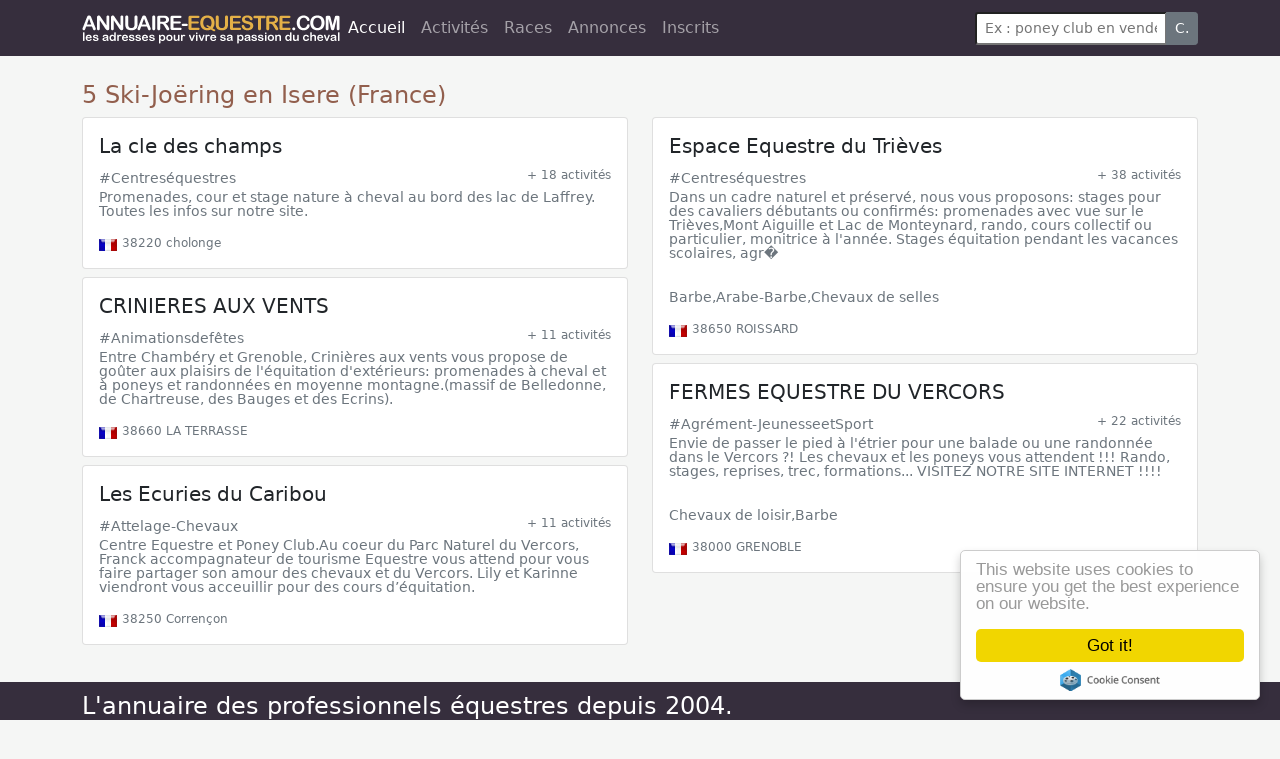

--- FILE ---
content_type: text/html; Charset=UTF-8
request_url: https://annuaire-equestre.com/annuaire/France/pratiques-equestres/disciplines-equestres/ski-joering/isere
body_size: 7813
content:
<!DOCTYPE html>
<html lang="fr-fr">
<head>
<script async src="https://www.googletagmanager.com/gtag/js?id=G-B9ET1W0GN0"></script>
<script>window.dataLayer = window.dataLayer || [];function gtag(){dataLayer.push(arguments);}gtag('js', new Date());gtag('config', 'G-B9ET1W0GN0');</script>
<title>5 Ski-Joëring en Isere (France) - Annuaire-equestre.com</title>
<meta http-equiv="X-UA-Compatible" content="IE=edge">
<meta content='width=device-width, initial-scale=1.0, maximum-scale=1.0, user-scalable=0' name='viewport' />
<meta http-equiv="Content-Type" content="text/html; charset=utf-8">
<meta  name="Description" content="Ski-Joëring (Isere / France)"/>
<meta  name="Keywords" content="Ski-Joëring,Pratiques équestres,,isere,France, adresses, annuaire, coordonnées" />
<link rel="canonical" href="https://annuaire-equestre.com/annuaire/France/pratiques-equestres/disciplines-equestres/ski-joering/isere" />
<meta name="Content-Language" content="fr">
<meta name="Subject" content="Annuaire-equestre.com.">
<meta name="Copyright" content="Humbrain 2026">
<meta name="Author" content="Humbrain">
<meta name="robots" content="index,follow">
<META HTTP-EQUIV="EXPIRES" CONTENT="0">
<meta property="og:url" content="https://annuaire-equestre.com/annuaire/France/pratiques-equestres/disciplines-equestres/ski-joering/isere" />
<meta property="og:type" content="article" />
<meta property="fb:app_id" content="212285219279201" />
<meta property="og:title" content="5 Ski-Joëring en Isere (France) - Annuaire-equestre.com" />
<meta property="og:description" content="Ski-Joëring (Isere / France)" />
<meta property="og:image" content="https://annuaire-equestre.com/images/CARREFB-1118.jpg" />
<!--<link href='//fonts.googleapis.com/css?family=Muli:400,400italic,700' rel='stylesheet' type='text/css'>-->
<link rel="stylesheet" type="text/css" href="/site/bs5/css/bootstrap.min.css">
<!--<link rel="stylesheet" type="text/css" href="/site/css/main.css?0,276684"/>-->
<link rel="stylesheet" type="text/css" href="/site/css/reset2021.css?0,1637646"/>

<link rel="icon" type="image/png" href="/site/img/cheval.png"/>
<link rel="apple-touch-icon" href="/site/img/cheval.png" />
<script defer src="/site/css/fa5/packs/solid.min.js"></script>
<script defer src="/site/css/fa5/packs/brands.min.js"></script>
<script defer src="/site/css/fa5/fontawesome.min.js"></script>
<script defer src="https://code.jquery.com/jquery-3.6.0.min.js"></script>
<script defer src="https://cdn.jsdelivr.net/npm/masonry-layout@4.2.2/dist/masonry.pkgd.min.js" integrity="sha384-GNFwBvfVxBkLMJpYMOABq3c+d3KnQxudP/mGPkzpZSTYykLBNsZEnG2D9G/X/+7D" crossorigin="anonymous" async></script>
<!--<script data-ad-client="ca-pub-5549457787270140" async src="https://pagead2.googlesyndication.com/pagead/js/adsbygoogle.js"></script>
-->

</head>
<body class="bg" onLoad="afficherPanier()" >



<nav class="navbar navbar-expand-lg navbar-dark bg-dark">
  <div class="container"><a href="/"><img name="logo2017" src="/site/img/logo2017.png" border="0" alt="Annuaire-equestre.com" _style="margin-right:26px"></a>
    <button class="navbar-toggler" type="button" data-bs-toggle="collapse" data-bs-target="#navbarSupportedContent" aria-controls="navbarSupportedContent" aria-expanded="false" aria-label="Toggle navigation"> <span class="navbar-toggler-icon"></span> </button>
    <div class="collapse navbar-collapse" id="navbarSupportedContent">
      <ul class="navbar-nav me-auto mb-2 mb-lg-0">
        <li class="nav-item"> <a class="nav-link active" aria-current="page" href="/">Accueil</a> </li>
        <li class="nav-item"> <a class="nav-link" href="/annuaire/repertoire">Activités</a> </li>
        <li class="nav-item"> <a class="nav-link" href="/annuaire/lesraces">Races</a> </li>
        <li class="nav-item"> <a class="nav-link" href="/annonces">Annonces</a> </li>
        <li class="nav-item"> <a class="nav-link" href="/inscrits">Inscrits</a> </li>
      </ul>
      <form class="d-flex "  action="/annuaire/rechercher" method="post" >
        <input type="hidden" name="op" value="go"/>
        <div class="input-group input-group-sm">
          <input type="text" class="form-control-sm" id="quoi" name="quoi" placeholder="Ex : poney club en vendée, ostéo toulouse, CSO normandie"  value="" >
          <button class="btn btn-secondary" type="button" id="button-addon2">C.</button>
        </div>
      </form>
    </div>
  </div>
</nav>

<div id="corps" class="soustop container">
<div class="topheader">
  <div class="row">
    <div class="col-xs-6"> </div>
    <div class="col-xs-6"> </div>
  </div>
</div>
<!-- include file="vuemobile.asp" --><!--<script>
  fbq('track', 'ViewContent');
</script>
-->

<!--<div class="text-right"><div class="fb-like" data-href="https://annuaire-equestre.com/annuaire/France/pratiques-equestres/disciplines-equestres/ski-joering/isere" data-layout="standard" data-action="like" data-size="small" data-show-faces="false" data-share="true"></div></div>-->

<div  id="repertoire" class="_calque">
  <h1>5 Ski-Joëring en Isere (France)</h1>
  <div class="row"  data-masonry='{"percentPosition": true }'>
    
    <div class="col-sm-6">
      <div class="card mb-2" _onclick="location.href='/annuaire/inscrits/10932-la-cle-des-champs-ski-joering'" _style="max-width:18rem" >
  
  <div class="card-body">
    <h5 class="card-title" id="10932" nom="La cle des champs"><a href="/annuaire/inscrits/10932-la-cle-des-champs-ski-joering">La cle des champs</a></h5>
    <span class="small text-muted">
    <a href="/annuaire/inscrits/10932-la-cle-des-champs-ski-joering" >#Centreséquestres</a>
    
    <a class="float-end small" href="/annuaire/inscrits/10932-la-cle-des-champs-ski-joering">+ 18 activités</a>
    </small>
    
    <!--<p class="argu" itemscope itemtype="//schema.org/Thing"> <span itemprop="description">  </span></p>-->
    <p>Promenades, cour et stage nature à cheval au bord des lac de Laffrey. Toutes les infos sur notre site.</p>
    
    <div class="small"><img src="/site/img/drpx/FR.gif" width="18" height="12" alt="FR" align="left" style="margin:5px 5px 0px 0px" /> <span itemprop="postalCode">38220</span>&nbsp;<span itemprop="addressLocality">cholonge</span>
    <input type="hidden" id="call10932" value="0476839076"/>
    <input type="hidden" name="adresse" id="adresse10932" value="cholonge FR 38220 cholonge " />
    <div class="clearfix"></div>
    
  </div>
  </DIV>
  
</DIV>

    </div>
    
    <div class="col-sm-6">
      <div class="card mb-2" _onclick="location.href='/annuaire/inscrits/9371-espace-equestre-du-triaeves-ski-joering'" _style="max-width:18rem" >
  
  <div class="card-body">
    <h5 class="card-title" id="9371" nom="Espace Equestre du Trièves"><a href="/annuaire/inscrits/9371-espace-equestre-du-triaeves-ski-joering">Espace Equestre du Trièves</a></h5>
    <span class="small text-muted">
    <a href="/annuaire/inscrits/9371-espace-equestre-du-triaeves-ski-joering" >#Centreséquestres</a>
    
    <a class="float-end small" href="/annuaire/inscrits/9371-espace-equestre-du-triaeves-ski-joering">+ 38 activités</a>
    </small>
    
    <!--<p class="argu" itemscope itemtype="//schema.org/Thing"> <span itemprop="description">  </span></p>-->
    <p>Dans un cadre naturel et préservé, nous vous proposons: stages pour des cavaliers débutants ou confirmés: promenades avec vue sur le Trièves,Mont Aiguille et Lac de Monteynard,  rando, cours collectif ou particulier, monitrice à l'année. Stages équitation pendant les vacances scolaires, agr�</p>
    
    <p><br />
      <i class="fab fa-sticker-mule"></i>
      Barbe,Arabe-Barbe,Chevaux de selles
      <br />
    </p>
    
    <div class="small"><img src="/site/img/drpx/FR.gif" width="18" height="12" alt="FR" align="left" style="margin:5px 5px 0px 0px" /> <span itemprop="postalCode">38650</span>&nbsp;<span itemprop="addressLocality">ROISSARD</span>
    <input type="hidden" id="call9371" value="0476341204"/>
    <input type="hidden" name="adresse" id="adresse9371" value="Maissenas FR 38650 ROISSARD " />
    <div class="clearfix"></div>
    
  </div>
  </DIV>
  
</DIV>

    </div>
    
    <div class="col-sm-6">
      <div class="card mb-2" _onclick="location.href='/annuaire/inscrits/8952-crinieres-aux-vents-ski-joering'" _style="max-width:18rem" >
  
  <div class="card-body">
    <h5 class="card-title" id="8952" nom="CRINIERES AUX VENTS"><a href="/annuaire/inscrits/8952-crinieres-aux-vents-ski-joering">CRINIERES AUX VENTS</a></h5>
    <span class="small text-muted">
    <a href="/annuaire/inscrits/8952-crinieres-aux-vents-ski-joering" >#Animationsdefêtes</a>
    
    <a class="float-end small" href="/annuaire/inscrits/8952-crinieres-aux-vents-ski-joering">+ 11 activités</a>
    </small>
    
    <!--<p class="argu" itemscope itemtype="//schema.org/Thing"> <span itemprop="description">  </span></p>-->
    <p>Entre Chambéry et Grenoble, Crinières aux vents vous propose de goûter aux plaisirs de l'équitation d'extérieurs: promenades à cheval et à poneys et randonnées en moyenne montagne.(massif de Belledonne, de Chartreuse, des Bauges et des Ecrins). </p>
    
    <div class="small"><img src="/site/img/drpx/FR.gif" width="18" height="12" alt="FR" align="left" style="margin:5px 5px 0px 0px" /> <span itemprop="postalCode">38660</span>&nbsp;<span itemprop="addressLocality">LA TERRASSE</span>
    <input type="hidden" id="call8952" value="0622312866"/>
    <input type="hidden" name="adresse" id="adresse8952" value="87 Avenue du Grésivaudan     FR 38660 LA TERRASSE " />
    <div class="clearfix"></div>
    
  </div>
  </DIV>
  
</DIV>

    </div>
    
    <div class="col-sm-6">
      <div class="card mb-2" _onclick="location.href='/annuaire/inscrits/8317-fermes-equestre-du-vercors-ski-joering'" _style="max-width:18rem" >
  
  <div class="card-body">
    <h5 class="card-title" id="8317" nom="FERMES EQUESTRE DU VERCORS"><a href="/annuaire/inscrits/8317-fermes-equestre-du-vercors-ski-joering">FERMES EQUESTRE DU VERCORS</a></h5>
    <span class="small text-muted">
    <a href="/annuaire/inscrits/8317-fermes-equestre-du-vercors-ski-joering" >#Agrément-JeunesseetSport</a>
    
    <a class="float-end small" href="/annuaire/inscrits/8317-fermes-equestre-du-vercors-ski-joering">+ 22 activités</a>
    </small>
    
    <!--<p class="argu" itemscope itemtype="//schema.org/Thing"> <span itemprop="description">  </span></p>-->
    <p>Envie de passer le pied à l'étrier pour une balade ou une randonnée dans le Vercors ?! Les chevaux et les poneys vous attendent !!! Rando, stages, reprises, trec, formations... VISITEZ NOTRE SITE INTERNET !!!!</p>
    
    <p><br />
      <i class="fab fa-sticker-mule"></i>
      Chevaux de loisir,Barbe
      <br />
    </p>
    
    <div class="small"><img src="/site/img/drpx/FR.gif" width="18" height="12" alt="FR" align="left" style="margin:5px 5px 0px 0px" /> <span itemprop="postalCode">38000</span>&nbsp;<span itemprop="addressLocality">GRENOBLE</span>
    <input type="hidden" id="call8317" value="0476264726"/>
    <input type="hidden" name="adresse" id="adresse8317" value=" FR 38000 GRENOBLE " />
    <div class="clearfix"></div>
    
  </div>
  </DIV>
  
</DIV>

    </div>
    
    <div class="col-sm-6">
      <div class="card mb-2" _onclick="location.href='/annuaire/inscrits/9482-les-ecuries-du-caribou-ski-joering'" _style="max-width:18rem" >
  
  <div class="card-body">
    <h5 class="card-title" id="9482" nom="Les Ecuries du Caribou"><a href="/annuaire/inscrits/9482-les-ecuries-du-caribou-ski-joering">Les Ecuries du Caribou</a></h5>
    <span class="small text-muted">
    <a href="/annuaire/inscrits/9482-les-ecuries-du-caribou-ski-joering" >#Attelage-Chevaux</a>
    
    <a class="float-end small" href="/annuaire/inscrits/9482-les-ecuries-du-caribou-ski-joering">+ 11 activités</a>
    </small>
    
    <!--<p class="argu" itemscope itemtype="//schema.org/Thing"> <span itemprop="description">  </span></p>-->
    <p>Centre Equestre et Poney Club.Au coeur du Parc Naturel du Vercors, Franck accompagnateur de tourisme Equestre vous attend pour vous faire partager son amour des chevaux et du Vercors. Lily et Karinne viendront vous acceuillir pour des cours d’équitation.</p>
    
    <div class="small"><img src="/site/img/drpx/FR.gif" width="18" height="12" alt="FR" align="left" style="margin:5px 5px 0px 0px" /> <span itemprop="postalCode">38250</span>&nbsp;<span itemprop="addressLocality">Corrençon</span>
    <input type="hidden" id="call9482" value="0670934653"/>
    <input type="hidden" name="adresse" id="adresse9482" value="le clos de la Balme  Corrençon FR 38250 Corrençon " />
    <div class="clearfix"></div>
    
  </div>
  </DIV>
  
</DIV>

    </div>
    
  </div>
  
</div>
<div class="modal fade" tabindex="-1" role="dialog" id="modalTel">
  <div class="modal-dialog" role="document">
    <div class="modal-content">
      <div class="modal-header">
        <button type="button" class="close" data-dismiss="modal" aria-label="Close"><span aria-hidden="true">&times;</span></button>
        <h4 class="modal-title ti">Contacter par téléphone</h4>
      </div>
      <div class="modal-body">
        <p>Pour contacter <strong class="ti"></strong> par téléphone, composez le </p>
        <div id="teldirect"></div>
        <div id="numtel"></div>
        <p class="small" id="sva"><br/>
          <strong class="ti"></strong> n'a pas opté pour la publication de son numéro. Celui indiqué ci-dessus va vous mettre automatiquement en relation. Il est valable 3 minutes. <br />
Service de renvoi d'appel exploité par Annuaire-equestre.com. 
          <a href="http://www.svaplus.fr/" target="_blank">Plus d'infos sur SVA+</a></p>
      </div>
      <div class="modal-footer">
        <button type="button" class="btn btn-default" data-dismiss="modal">Fermer</button>
      </div>
    </div>
  </div>
</div>

<div class="modal fade" tabindex="-1" role="dialog" id="modalMail">
  <div class="modal-dialog" role="document">
    <div class="modal-content">
      <div class="modal-header"><h4 class="modal-title ti">Contacter par mail</h4>
        <button type="button" class="btn-close" data-bs-dismiss="modal" ></button>
        
      </div>
      <div class="modal-body">
        <input type="hidden" id="centreid" value=""/>
        <input type="hidden" id="societe" value=""/>
        <p>Pour envoyer un message à <strong class="ti"></strong>, vous pouvez :
        <ul>
          <li>l'ajouter à votre sélection d'adresses, pour n'envoyer qu'un seul message à plusieurs destinataires,</li>
          <li>L'envoyer uniquement à ce destinataire.</li>
        </ul>
        </p>
      </div>
      <div class="modal-footer">
        <button type="button" class="btn btn-default" data-dismiss="modal" onclick="addAdr($('#centreid').val(),$('#societe').val());location.href='/soumissions'"><i class="far fa-paper-plane"></i> Envoi direct</button>
        <button type="button" class="btn btn-primary" data-dismiss="modal" onclick="addAdr($('#centreid').val(),$('#societe').val());void(0)"><i class="fa fa-check-square-o" aria-hidden="true"></i> Ajouter à ma sélection</button>
      </div>
    </div>
  </div>
</div>
<div class="modal fade" tabindex="-1" role="dialog" id="modalInscrit">
  <div class="modal-dialog" role="document">
    <div class="modal-content">
      <div class="modal-header">
        <button type="button" class="close" data-dismiss="modal" aria-label="Close"><span aria-hidden="true">&times;</span></button>
        <h4 class="modal-title ti">Inscrits professionnels</h4>
      </div>
      <div class="modal-body">
        <p>Les professionnels équestres notés <span class="badge" style="margin-right:10px;margin-top:3px;background:#5cb85c">INSCRIT +</span> se sont inscrits dans un mode avancé et détaillé. Ils font ainsi preuve de transparence et de rigueur. Nous vous les recommandons particulièrement en les mettant en avant.</p>
        <p><em>Vous êtes professionnels équestres et souhaitez apparaître ainsi ? rendez-vous dans votre <strong><a href="/inscrits">espace inscrit </a></strong> et changez votre formule d'inscription</em>.</p>
      </div>
      <div class="modal-footer">
        <button type="button" class="btn btn-default" data-dismiss="modal"> Fermer</button>
      </div>
    </div>
  </div>
</div>
<div style="clear:both"></div>
</div>
  <div class="footer">
<div class="container">
    <h1 class="text-white">L'annuaire des professionnels équestres depuis 2004.</h1>
    <div class="row">
      <div class="col-sm-8">
        <h2  class="orange">Top activités</h2>
        <ul style="columns:3;list-style:none;margin:0px">
          <li><a href="/annuaire/france/etablissements/centres-equestres-poneys-clubs/centres-equestres--equitation">Centres équestres, équitation</a></li>
          <li><a href="/annuaire/france/etablissements/pensions-cheval/pension-cheval">Pension - Cheval</a></li>
          <li><a href="/annuaire/france/etablissements/centres-equestres-poneys-clubs/ecurie-de-proprietaire">Ecurie de propriétaire</a></li>
          <li><a href="/annuaire/france/etablissements/centres-equestres-poneys-clubs/poney-club">Poney Club</a></li>
          <li><a href="/annuaire/france/etablissements/pensions-cheval/pension-poney">Pension - Poney</a></li>
          <li><a href="/annuaire/france/etablissements/pensions-cheval/debourrage">Débourrage</a></li>
          <li><a href="/annuaire/france/chevaux-poneys/reproduction-elevage/elevage">Elevage</a></li>
          <li><a href="/annuaire/france/pratiques-equestres/disciplines-equestres/dressage">Dressage</a></li>
          <li><a href="/annuaire/france/etablissements/labels/ecole-française-equitation">Ecole Française Equitation</a></li>
          <li><a href="/annuaire/france/pratiques-equestres/randonnees-equestres/promenade">Promenade</a></li>
          <li><a href="/annuaire/france/pratiques-equestres/disciplines-equestres/equitation-de-loisir">Equitation de loisir</a></li>
          <li><a href="/annuaire/france/evenements/competitions--concours--courses/competition-cso">Compétition - CSO</a></li>
          <li><a href="/annuaire/france/pratiques-equestres/randonnees-equestres/promenades-a-cheval">Promenades à Cheval</a></li>
          <li><a href="/annuaire/france/pratiques-equestres/galops-equitation/galops-equitation">Galops - Equitation</a></li>
          <li><a href="/annuaire/france/etablissements/pensions-cheval/retraite-chevaux">Retraite chevaux</a></li>
          <li><a href="/annuaire/france/etablissements/hebergements-equestres/gîte-equestre">Gîte équestre</a></li>
          <li><a href="/annuaire/france/etablissements/pensions-cheval/pension-poulinieres">Pension - Poulinieres</a></li>
          <li><a href="/annuaire/france/pratiques-equestres/randonnees-equestres/promenades-a--poney">Promenades à Poney</a></li>
          <li><a href="/annuaire/france/pratiques-equestres/disciplines-equestres/saut-d-obstacle">Saut d obstacle</a></li>
          <li><a href="/annuaire/france/etablissements/hebergements-equestres/relais-etape">Relais étape</a></li>
        </ul>
      </div>
      <div class="col-sm-4">
        <h2   class="orange">Plus d'infos</h2>
        <ul>
          <li><a href="/inscrits">Professionnel équestre, Inscrivez-vous !</a></li>
          <li><a href="/annonces">Publier une petite annonce gratuite</a></li>
          <li><a href="/public/message">Nous contacter</a></li>
          <li><a href="/public/apropos">A propos</a></li>
          <li><a href="/public/cgu">Conditions générales d'utilisation</a></li>
          <li><a href="https://www.linkedin.com/groups/8592001">Groupe équitation sur <strong>LinkedIn</strong></a></li>
          <li><a href="https://www.facebook.com/lannuaireequestre/">Notre page <strong>Facebook</strong></a></li>
          <!-- <li><a href="/services/poi">Télécharger des fichiers POI</a></li>-->
        </ul>
      </div>
    </div>
           <!-- <h2   class="orange">Nos autres services</h2>
        <ul class="footerSolution">
          <li><a href="http://equipedia.fr/"><strong>equipedia.fr</strong>, la boutique en ligne</a></li>
          <li><a href="http://evalio.com"><strong>evalio.com</strong>, les tests professionnels</a></li>
          <li><a href="hhtp://monagenda.pro"><strong>monAgenda.pro</strong>, l'agenda en ligne</a></li>
          <li><a href="https://thewastehive.com/in/from/anq.foot1.|"><strong>TheWasteHive</strong>, la collecte de déchets de bureau</a></li>
        </ul>-->

    <hr/>
    <p class="orange">Annuaire-equestre.com est un service édité par <a href="http://humbrain.com">HUMBRAIN</a> <span class="text-muted small">Page générée en 2,28125 s. (#annuaire/France/pratiques-equestres
      <!--(3..ski.38.FR)-->
      </span><span class="float-end"> Tous droits réservés &copy; 2004 - 2026</span> </p>
      
      <div id="wcb" class="carbonbadge wcb-d"></div>
<script src="https://unpkg.com/website-carbon-badges@1.1.3/b.min.js" defer></script>
  </div>
</div>
</div>


<script async type="text/javascript" src="//cdnjs.cloudflare.com/ajax/libs/cookieconsent2/1.0.9/cookieconsent.min.js"></script>
<script async type="text/javascript" src="/site/js/main.js?0,6572469"></script>
<!--<script src="https://code.jquery.com/jquery-3.6.0.min.js"></script>-->
<script type="text/javascript" src="/site/bs5/js/bootstrap.min.js"></script>

<script>

$(document).ready(function(){       
						   
	$('#accord').append('<div class="checkbox"><label><input type="checkbox" name="nobot" id="nobot" class="oblig">Contrôle anti-robot * : Cochez cette case pour pouvoir envoyer ce formulaire</label></div>');
	window.cookieconsent_options = {"message":"En poursuivant votre navigation sur ce site, vous acceptez l’utilisation de Cookies pour vous proposer des contenus adaptés à vos centres d’intérêts et réaliser des statistiques de visites.","dismiss":"Accepter","learnMore":"En savoir plus","link":"http://annuaire-equestre.com/public/cgu#cookies","theme":"dark-bottom"};
   var scroll_start = 0;
   var startchange = $('#corps');
   var offset = startchange.offset();
   $(document).scroll(function() { 
      scroll_start = $(this).scrollTop();
      if(scroll_start > offset.top) {
          $('#mainbarre').css('background-color', 'rgba(39, 34, 30, 1)');
       } else {
          $('#mainbarre').css('background-color', 'transparent');
       }
   });
//   $("body").css({"background":"#171312 url(/site/img/fondcheval3.jpg) no-repeat center top"})
//   $("body").css({"background":"#2371bc url(/site/img/fondcheval4.jpg) repeat-y center top","background-size": "100%"})
//   $("body").css({"background":"#81b6e5 url(/site/img/fondcheval4.jpg) no-repeat center top","background-size": "100%"})
   //$(".bg").css({"background-image":"url(/site/img/fondcheval1118.jpg)"})
   //$(".bg").css({"background-image":"url(/site/img/fond-cuir.jpg)"})
});

</script>


</body>
</html>
